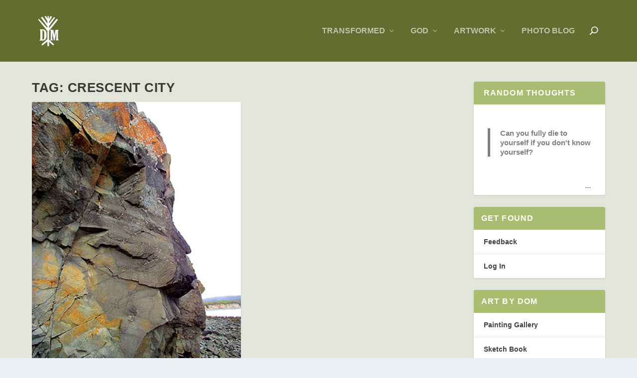

--- FILE ---
content_type: text/css
request_url: https://www.dominicmartinelli.com/wp-content/plugins/mailster/build/form/style-index.css?ver=3223a5ce1dacba42bcf100cbd9a0d12d
body_size: 3277
content:
html.mailster-form-active,html.mailster-form-active body{overflow:hidden}body.single-mailster-form #wpadminbar,body.single-mailster-form #wpadminbar *{_visibility:visible}body.single-mailster-form:after,body.single-mailster-form:before{display:none}body.single-mailster-form>*{display:none!important}body.single-mailster-form{background:none;overflow:hidden}body.single-mailster-form .mailster-block-form-type-content:not(.foo){align-items:center;inset:0;bottom:0;display:flex!important;height:100%!important;justify-items:center;left:0;margin:0!important;max-height:100%!important;max-width:100%!important;overflow:auto;position:fixed;right:0;top:0;visibility:visible;width:100%!important;z-index:99998}body.single-mailster-form .mailster-block-form-type-content:not(.foo) form{background-color:#fff}body.single-mailster-form .mailster-block-form-type-content *{visibility:visible}.mailster-block-form-type-bar,.mailster-block-form-type-popup,.mailster-block-form-type-side{display:none;inset:0;bottom:0;height:100%!important;justify-content:center;left:0;margin:0!important;max-height:100%!important;max-width:100%!important;overflow:auto;pointer-events:none;position:fixed;right:0;top:0;visibility:visible;width:100%!important;z-index:99998}.mailster-block-form-type-bar .mailster-block-form,.mailster-block-form-type-popup .mailster-block-form,.mailster-block-form-type-side .mailster-block-form{background-color:#fff;max-width:98vw;width:50vw}.mailster-block-form-type-popup{bottom:0;left:0;right:0;top:0}.mailster-block-form-type-bar{background-color:#fff;bottom:unset}@media only screen and (min-width:1400px){.mailster-block-form-type-bar .mailster-block-form,.mailster-block-form-type-popup .mailster-block-form{max-width:900px}}@media only screen and (max-width:800px){.mailster-block-form-type-bar .mailster-block-form,.mailster-block-form-type-popup .mailster-block-form{max-height:100%;max-height:-webkit-fill-available;width:70vw}.wp-block-mailster-form-outside-wrapper form.wp-block-mailster-form-wrapper.mailster-block-form{flex-basis:100%;_max-width:98vw;_max-width:min(98vw,560px)}}@media only screen and (max-width:400px){.mailster-block-form-type-bar .mailster-block-form,.mailster-block-form-type-popup .mailster-block-form{width:95vw}}.mailster-block-form-type-popup{align-items:center;justify-content:center}.mailster-block-form-type-popup.active{display:flex;pointer-events:inherit}.mailster-block-form-type-bar.active{top:0}.mailster-block-form-type-bar.active,.mailster-block-form-type-side.active{display:flex;left:0;opacity:1;pointer-events:inherit;right:0;visibility:visible}.mailster-block-form-type-side.active{align-items:flex-end;bottom:0;justify-content:flex-end;pointer-events:none;position:fixed}.mailster-block-form-type-bar .mailster-block-form{width:100vw}.mailster-block-form-type-popup{background-color:rgba(0,0,0,.6);outline:none}@supports((-webkit-backdrop-filter:blur(6px)) or (backdrop-filter:blur(6px))){.mailster-block-form-type-popup{-webkit-backdrop-filter:blur(6px);backdrop-filter:blur(6px)}}.mailster-block-form-type-content .mailster-block-form-close,.mailster-block-form-type-content .mailster-block-form-inner-close,.mailster-block-form-type-other .mailster-block-form-close,.mailster-block-form-type-other .mailster-block-form-inner-close{display:none}.mailster-block-form-type-popup .mailster-block-form-close{transform:translate(100%) scale(.8)}.mailster-block-form-type-bar .mailster-block-form-close{transform:translate(150%,120%)}.mailster-block-form-type-side .mailster-block-form-close{left:0;right:auto;transform:translate(-50%,-50%)}@media only screen and (max-width:800px){.mailster-block-form-type-popup .mailster-block-form-close{opacity:1;transform:translate(-20%,20%) scale(.8)}.mailster-block-form-type-popup .mailster-block-form-close svg path{stroke-width:10px;fill:#fff;stroke:rgba(0,0,0,.8)}.is-light-bg.mailster-block-form-type-popup .mailster-block-form-close svg path{fill:#000;stroke:hsla(0,0%,100%,.8)}}@media only screen and (max-width:400px){.mailster-block-form-type-popup .mailster-block-form-close{height:30px;width:30px}}.wp-block-mailster-form-outside-wrapper-placeholder form:before{_background-color:#fff!important}.wp-block-mailster-form-outside-wrapper.mailster-block-form-type-content{margin-bottom:1em}.wp-block-mailster-form-outside-wrapper.active,.wp-block-mailster-form-outside-wrapper.mailster-block-form-type-content,.wp-block-mailster-form-outside-wrapper.mailster-block-form-type-other{display:flex}.wp-block-mailster-form-wrapper:before{background-repeat:no-repeat;bottom:0;left:0;position:absolute;right:0;top:0;z-index:-1}.mailster-block-form.wp-block-mailster-form-wrapper{flex-basis:100%;position:relative}.mailster-block-form.wp-block-mailster-form-wrapper h1,.mailster-block-form.wp-block-mailster-form-wrapper h2,.mailster-block-form.wp-block-mailster-form-wrapper h3,.mailster-block-form.wp-block-mailster-form-wrapper h4,.mailster-block-form.wp-block-mailster-form-wrapper h5,.mailster-block-form.wp-block-mailster-form-wrapper h6,.mailster-block-form.wp-block-mailster-form-wrapper ol,.mailster-block-form.wp-block-mailster-form-wrapper p,.mailster-block-form.wp-block-mailster-form-wrapper ul{font-weight:400;margin:0;overflow-wrap:break-word;padding:0;width:100%}.mailster-block-form.wp-block-mailster-form-wrapper ol,.mailster-block-form.wp-block-mailster-form-wrapper ul{list-style:none}.wp-block-mailster-form-outside-wrapper:not(.mailster-block-form-type-content) .mailster-block-form-inner{max-height:98vh;max-width:98vw;overflow-y:auto;scrollbar-width:none}.wp-block-mailster-form-outside-wrapper:not(.mailster-block-form-type-content) .wp-block-mailster-form-wrapper.loading .mailster-block-form-inner{overflow:unset}.wp-block-mailster-form-outside-wrapper:not(.mailster-block-form-type-content) .mailster-block-form-inner::-webkit-scrollbar{display:none}.mailster-block-form.wp-block-mailster-form-wrapper .mailster-block-form-inner,.mailster-block-form.wp-block-mailster-form-wrapper .mailster-block-form-inner .wp-block-column,.mailster-block-form.wp-block-mailster-form-wrapper .mailster-block-form-inner .wp-block-group__inner-container{align-items:flex-end;display:flex;flex-basis:100%;flex-grow:0;_flex-shrink:0;flex-wrap:wrap;justify-content:space-between;pointer-events:all;position:relative;text-align:left}.mailster-block-form.wp-block-mailster-form-wrapper .mailster-block-form-inner>*{width:100%}.mailster-block-form.wp-block-mailster-form-wrapper .mailster-block-form-inner>div{position:relative}.mailster-block-form.wp-block-mailster-form-wrapper .mailster-block-form-inner fieldset{border:0;margin:0;min-width:0;padding:0}.mailster-block-form.wp-block-mailster-form-wrapper .mailster-block-form-inner fieldset legend{display:none}.mailster-block-form.wp-block-mailster-form-wrapper .mailster-block-form-inner .wp-block-spacer{min-width:1px}.mailster-block-form.wp-block-mailster-form-wrapper .mailster-block-form-inner .mailster-show-label legend{display:block}.mailster-block-form.wp-block-mailster-form-wrapper .mailster-block-form-inner .wp-block.wp-block.wp-block.wp-block.wp-block:not(.mailster-wrapper){margin:0;max-width:100%;width:100%}.mailster-block-form.wp-block-mailster-form-wrapper .mailster-block-form-inner .mailster-block-form-inner-close{cursor:pointer}.mailster-block-form.wp-block-mailster-form-wrapper .mailster-block-form-inner .submit-button{cursor:pointer;display:inline-block;text-decoration:none;width:100%}.mailster-block-form.wp-block-mailster-form-wrapper .mailster-block-form-inner .mailster-block-form-info>div{box-sizing:border-box;margin-bottom:0;padding:.5rem 1rem}.mailster-block-form.wp-block-mailster-form-wrapper .mailster-block-form-inner .wp-block-columns{gap:0;margin:0;padding:0}.mailster-block-form.wp-block-mailster-form-wrapper .mailster-block-form-inner .wp-block-columns .wp-block-column{align-items:inherit;gap:0}.mailster-block-form.wp-block-mailster-form-wrapper .mailster-block-form-inner .wp-block-columns .wp-block-column.is-vertically-aligned-top{align-self:flex-start}.mailster-block-form.wp-block-mailster-form-wrapper .mailster-block-form-inner .wp-block-columns .wp-block-column.is-vertically-aligned-center{align-self:center}.mailster-block-form.wp-block-mailster-form-wrapper .mailster-block-form-inner .wp-block-columns .wp-block-column.is-vertically-aligned-bottom{align-self:flex-end}.mailster-block-form.wp-block-mailster-form-wrapper .mailster-block-form-inner .wp-block-columns .wp-block-cover{flex-basis:100%;min-height:430px}.mailster-block-form.wp-block-mailster-form-wrapper .mailster-block-form-inner .wp-block-group{align-content:space-around;gap:0;margin:0;padding:0}.mailster-block-form.wp-block-mailster-form-wrapper .mailster-block-form-inner .wp-block-group .wp-block-group__inner-container{gap:0}.mailster-block-form.wp-block-mailster-form-wrapper .mailster-block-form-inner .wp-block-group .wp-block-cover{min-height:430px}.mailster-block-form.wp-block-mailster-form-wrapper .mailster-block-form-inner .mailster-wrapper{align-self:baseline;display:flex;display:inline-flex;flex-wrap:wrap;margin:0;max-width:100%;position:relative;width:100%}.mailster-block-form.wp-block-mailster-form-wrapper .mailster-block-form-inner .mailster-wrapper input.input,.mailster-block-form.wp-block-mailster-form-wrapper .mailster-block-form-inner .mailster-wrapper input[type=submit],.mailster-block-form.wp-block-mailster-form-wrapper .mailster-block-form-inner .mailster-wrapper select.input,.mailster-block-form.wp-block-mailster-form-wrapper .mailster-block-form-inner .mailster-wrapper textarea.input{box-sizing:content-box;box-sizing:border-box;margin:0;max-width:100%;text-overflow:ellipsis;width:120%;width:100%}.mailster-block-form.wp-block-mailster-form-wrapper .mailster-block-form-inner .mailster-wrapper input[type=submit]{font:inherit}.mailster-block-form.wp-block-mailster-form-wrapper .mailster-block-form-inner .mailster-wrapper ::-webkit-datetime-edit{line-height:.9em;line-height:155%;overflow:visible}.mailster-block-form.wp-block-mailster-form-wrapper .mailster-block-form-inner .mailster-wrapper .mailster-wrapper-options{display:block}.mailster-block-form.wp-block-mailster-form-wrapper .mailster-block-form-inner .mailster-wrapper._mailster-wrapper-type-submit{margin:0}.mailster-block-form.wp-block-mailster-form-wrapper .mailster-block-form-inner .mailster-wrapper:last-child{margin-bottom:0}.mailster-block-form-close{animation:mailster-showlate 1.5s linear 1;background:none!important;border:none;cursor:pointer;height:25px;opacity:.5;padding:0;position:absolute;right:0;text-decoration:none;top:0;transition:all .2s;-webkit-user-select:none;-moz-user-select:none;user-select:none;width:25px;z-index:1000}.mailster-block-form-close svg{height:100%;overflow:visible;paint-order:stroke;width:100%}.mailster-block-form-close svg path{fill:#000}.is-dark-bg .mailster-block-form-close svg path{fill:#fff}.is-light-bg .mailster-block-form-close svg path{fill:#000}.mailster-block-form-close:focus,.mailster-block-form-close:hover{opacity:1;outline-offset:unset}.mailster-block-form{max-width:100vw;position:relative;z-index:1}.mailster-block-form .mailster-block-form-info{display:none;flex-basis:100%;max-width:100%;transition:all 2.2s}.mailster-block-form .mailster-block-form-info .mailster-block-form-info-extra span{display:block}.mailster-block-form .mailster-block-form-info.is-error,.mailster-block-form .mailster-block-form-info.is-success{animation:mailster-info .2s ease-in-out 1;display:block}.mailster-block-form .mailster-block-form-info .mailster-block-form-info-error,.mailster-block-form .mailster-block-form-info .mailster-block-form-info-success{display:none}.mailster-block-form .mailster-block-form-info.is-error .mailster-block-form-info-error,.mailster-block-form .mailster-block-form-info.is-success .mailster-block-form-info-success{display:block}.mailster-block-form .mailster-block-form-info-success{background-color:#6fbf4d;background-color:var(--mailster--color--success-background,#6fbf4d);color:#fff;color:var(--mailster--color--success,#fff)}.mailster-block-form .mailster-block-form-info-error{background-color:#bf4d4d;background-color:var(--mailster--color--error-background,#bf4d4d);color:#fff;color:var(--mailster--color--error,#fff)}.mailster-block-form .mailster-wrapper.is-error input,.mailster-block-form .mailster-wrapper.is-error select,.mailster-block-form .mailster-wrapper.is-error textarea{border-color:var(--mailster--color--error-background,#bf4d4d);outline:2px solid var(--mailster--color--error-background,#bf4d4d);outline-offset:-2px}.mailster-block-form .mailster-wrapper-required.mailster-wrapper-asterisk label.mailster-label:after{color:#bf4d4d;color:var(--wp--preset--color--vivid-red,#bf4d4d);content:"*";display:inline-block;padding-left:.2rem;padding-right:.2rem}.mailster-block-form .mailster-wrapper-required.mailster-wrapper-asterisk .mailster-group-radio label.mailster-label:after{_content:"";display:none}.mailster-block-form label.mailster-label{align-items:center;display:flex;margin:initial}.mailster-block-form .mailster-wrapper-inline.mailster-wrapper-type-textarea label.mailster-label{align-items:baseline;top:.6em}.mailster-block-form .mailster-wrapper.mailster-wrapper-type-textarea textarea{max-height:100vh;min-height:4em;resize:vertical}.mailster-block-form .mailster-wrapper-inline label.mailster-label{align-items:center;bottom:0;left:0;overflow:hidden;padding-left:1rem;padding-right:1rem;pointer-events:none;position:absolute;right:0;text-overflow:ellipsis;top:0;white-space:nowrap}.mailster-block-form .mailster-wrapper-inline input.input:not(:-moz-placeholder)+label.mailster-label,.mailster-block-form .mailster-wrapper-inline textarea.input:not(:-moz-placeholder)+label.mailster-label{display:none}.mailster-block-form .mailster-wrapper-inline input.input:focus+label.mailster-label,.mailster-block-form .mailster-wrapper-inline input.input:not(:placeholder-shown)+label.mailster-label,.mailster-block-form .mailster-wrapper-inline textarea.input:focus+label.mailster-label,.mailster-block-form .mailster-wrapper-inline textarea.input:not(:placeholder-shown)+label.mailster-label{display:none}.mailster-block-form .mailster-wrapper-inline textarea.input input.input::-moz-placeholder,.mailster-block-form .mailster-wrapper-inline textarea.input::-moz-placeholder{visibility:hidden}.mailster-block-form .mailster-wrapper-inline textarea.input input.input::placeholder,.mailster-block-form .mailster-wrapper-inline textarea.input::placeholder{visibility:hidden}.mailster-block-form .mailster-wrapper-inline input.input::-moz-placeholder,.mailster-block-form .mailster-wrapper-inline textarea.input::-moz-placeholder{color:transparent}.mailster-block-form .mailster-wrapper-inline input.input::placeholder,.mailster-block-form .mailster-wrapper-inline textarea.input::placeholder{color:transparent}.mailster-block-form .mailster-wrapper-inline.mailster-wrapper-type-radio label.mailster-label{display:none}.mailster-block-form .mailster-wrapper-type-radio label{_white-space:nowrap}.mailster-block-form .mailster-wrapper-inline.mailster-wrapper-type-dropdown label.mailster-label{display:none}.mailster-block-form .mailster-group{display:flex;_flex-wrap:wrap}.mailster-block-form .mailster-group .mailster-label{cursor:pointer;display:initial;margin:0;padding-left:.5rem;padding-right:.5rem;vertical-align:baseline}.mailster-block-form .mailster-label+.mailster-group{_padding-left:1rem;_padding-right:1rem}.mailster-block-form .mailster-wrapper .mailster-group{align-items:center;_display:block;_padding-right:.5em}.mailster-block-form .mailster-wrapper .mailster-group input{flex-shrink:0}.mailster-block-form .mailster-wrapper-is-vertical .mailster-group{align-items:center;padding-left:inherit;padding-right:inherit;_width:100%}.mailster-block-form .mailster-wrapper-is-vertical>fieldset{display:flex}.mailster-block-form .mailster-block-form-inner .mailster-wrapper-label-align-left,.mailster-block-form .mailster-block-form-inner .mailster-wrapper-label-align-left label.mailster-label{justify-content:flex-start}.mailster-block-form .mailster-block-form-inner .mailster-wrapper-label-align-left .submit-button{text-align:left}.mailster-block-form .mailster-block-form-inner .mailster-wrapper-label-align-center,.mailster-block-form .mailster-block-form-inner .mailster-wrapper-label-align-center label.mailster-label{justify-content:center}.mailster-block-form .mailster-block-form-inner .mailster-wrapper-label-align-center .submit-button{text-align:center}.mailster-block-form .mailster-block-form-inner .mailster-wrapper-label-align-right,.mailster-block-form .mailster-block-form-inner .mailster-wrapper-label-align-right label.mailster-label{justify-content:flex-end}.mailster-block-form .mailster-block-form-inner .mailster-wrapper-label-align-right .submit-button{text-align:right}.mailster-block-form .mailster-block-form-inner .mailster-wrapper.mailster-wrapper-justify-left{margin-right:auto}.mailster-block-form .mailster-block-form-inner .mailster-wrapper.mailster-wrapper-justify-center{margin-left:auto;margin-right:auto}.mailster-block-form .mailster-block-form-inner .mailster-wrapper.mailster-wrapper-justify-right{margin-left:auto}.mailster-block-form .mailster-block-form-inner .mailster-wrapper-align-left .input{text-align:left}.mailster-block-form .mailster-block-form-inner .mailster-wrapper-align-left .mailster-group{justify-content:flex-start}.mailster-block-form .mailster-block-form-inner .mailster-wrapper-align-left .submit-button{text-align:left}.mailster-block-form .mailster-block-form-inner .mailster-wrapper-align-center .input{text-align:center}.mailster-block-form .mailster-block-form-inner .mailster-wrapper-align-center .mailster-group{justify-content:center}.mailster-block-form .mailster-block-form-inner .mailster-wrapper-align-center .submit-button{text-align:center}.mailster-block-form .mailster-block-form-inner .mailster-wrapper-align-right .input{text-align:right}.mailster-block-form .mailster-block-form-inner .mailster-wrapper-align-right .mailster-group{justify-content:flex-end}.mailster-block-form .mailster-block-form-inner .mailster-wrapper-align-right .submit-button{text-align:right}.mailster-block-form .mailster-wrapper-is-vertical .mailster-group>label,.mailster-block-form .mailster-wrapper-is-vertical .mailster-label{_width:100%}.mailster-block-form .mailster-wrapper input[type=checkbox],.mailster-block-form .mailster-wrapper input[type=radio]{margin:initial;vertical-align:middle}.mailster-block-form .mailster-wrapper span{_padding-left:.5rem;_padding-right:.5rem;_vertical-align:middle}.mailster-block-form .mailster-wrapper.wp-block-mailster-gdpr{align-items:center}.mailster-block-form .mailster-wrapper-type-radio label.mailster-label{width:100%}@media only screen and (max-width:400px){.mailster-block-form.wp-block-mailster-form-wrapper .mailster-wrapper{min-width:100%}}.mailster-block-form.has-errors .mailster-block-form-inner .mailster-block-form-info{height:auto;transform:scale(1)}.mailster-block-form.has-errors .mailster-block-form-inner .mailster-block-form-info .mailster-block-form-info-error{display:block}.mailster-block-form.has-errors .mailster-block-form-inner .is-error{animation:mailster-shake .3s linear 1}@media(prefers-reduced-motion){.mailster-block-form.has-errors .mailster-block-form-inner .is-error{animation:none}}.mailster-block-form.has-success .mailster-block-form-inner .mailster-block-form-info{height:auto;transform:scale(1)}.mailster-block-form.has-success .mailster-block-form-inner .mailster-block-form-info .mailster-block-form-info-success{display:block}.mailster-block-form.completed .mailster-block-form-inner .mailster-wrapper:not(.wp-block-mailster-messages){opacity:.8;pointer-events:none}.mailster-block-form.wp-block-mailster-form-wrapper{transition:transform .1s}.mailster-block-form.wp-block-mailster-form-wrapper.loading:not(.silent){__transform:scale(.98);_opacity:.8}.mailster-block-form.wp-block-mailster-form-wrapper.loading .wp-block-mailster-field-submit:before{animation:mailster-loading 5.5s linear infinite;background-image:linear-gradient(45deg,hsla(0,0%,98%,0) 25%,hsla(0,0%,88%,.145) 0,hsla(0,0%,88%,.145) 50%,hsla(0,0%,98%,0) 0,hsla(0,0%,98%,0) 75%,hsla(0,0%,88%,.145) 0,hsla(0,0%,88%,.145));background-size:56.57px 56.57px;content:"";height:100%;pointer-events:none;position:absolute;width:100%;z-index:1}@keyframes mailster-loading{0%{background-position:800px 0}}.wp-block-mailster-form-outside-wrapper.closing{opacity:0;pointer-events:none;transition:opacity 1s}.wp-block-mailster-form-outside-wrapper.closing .mailster-block-form{opacity:0;transition:opacity .1s}.wp-block-mailster-form-outside-wrapper.has-animation{animation:mailster-fadein .2s ease-in-out 1}.wp-block-mailster-form-outside-wrapper.has-animation.animation-fadein .mailster-block-form{animation:mailster-fadein 1s ease-in-out 1}.wp-block-mailster-form-outside-wrapper.has-animation.animation-shake .mailster-block-form{animation:mailster-shake .5s ease-in-out 1}.wp-block-mailster-form-outside-wrapper.has-animation.animation-heartbeat .mailster-block-form{animation:mailster-heartbeat 1s ease-in-out 1}.wp-block-mailster-form-outside-wrapper.has-animation.animation-swing .mailster-block-form{animation:mailster-swing 1s ease-in-out 1;transform-origin:top center}.wp-block-mailster-form-outside-wrapper.has-animation.animation-tada .mailster-block-form{animation:mailster-tada 1s ease-in-out 1}.wp-block-mailster-form-outside-wrapper.has-animation.animation-wobble .mailster-block-form{animation:mailster-wobble .8s ease-in-out 1}@media(prefers-reduced-motion){.wp-block-mailster-form-outside-wrapper.has-animation .mailster-block-form{animation:none!important}}@keyframes mailster-info{0%{opacity:0;transform:scale(.8)}to{opacity:1;transform:scale(1)}}@keyframes mailster-fadein{0%{opacity:0}to{opacity:1}}@keyframes mailster-showlate{0%,90%{opacity:0}to{opacity:.5}}@keyframes mailster-shake{0%,to{transform:translateZ(0)}10%,50%,90%{transform:translate3d(-6px,0,0)}30%,70%{transform:translate3d(6px,0,0)}}@keyframes mailster-swing{20%{transform:rotate(15deg)}40%{transform:rotate(-10deg)}60%{transform:rotate(5deg)}80%{transform:rotate(-5deg)}to{transform:rotate(0deg)}}@keyframes mailster-heartbeat{0%,28%,70%{transform:scale(1)}14%,42%{transform:scale(1.1)}}@keyframes mailster-tada{0%{transform:scaleX(1)}10%,20%{transform:scale3d(.9,.9,.9) rotate(-3deg)}30%,50%,70%,90%{transform:scale3d(1.1,1.1,1.1) rotate(3deg)}40%,60%,80%{transform:scale3d(1.1,1.1,1.1) rotate(-3deg)}to{transform:scaleX(1)}}@keyframes mailster-wobble{0%{transform:translateZ(0)}15%{transform:translate3d(-25%,0,0) rotate(-5deg)}30%{transform:translate3d(20%,0,0) rotate(3deg)}45%{transform:translate3d(-15%,0,0) rotate(-3deg)}60%{transform:translate3d(10%,0,0) rotate(2deg)}75%{transform:translate3d(-5%,0,0) rotate(-1deg)}to{transform:translateZ(0)}}


--- FILE ---
content_type: text/css
request_url: https://www.dominicmartinelli.com/wp-content/themes/dm-extra/style.css?ver=4.27.4
body_size: 1043
content:
/**
 *
 * @category            WordPress_Theme
 * @package             DM_Extra
 * @author              Tim Russell <githubber@timrussell.com>
 * @author              Tim Russell <tim@ragingone.com>
 * @license             GPL-2.0+
 * @link                http://ragingone.com
 * @copyright           Copyright: (c) 2014-2016 Raging One.
 *
 * @wordpress-theme
 *
 * Theme Name:          DM Extra
 * Theme URI:           http://www.ragingone.com/wordpress-themes/
 * Description:         DM Extra Child Theme created by Tim Russell. Based off the Extra theme from <a href="http://www.elegantthemes.com/gallery/extra/">Elegant Themes</a>
 * Version:             20151217.1
 * Author:              Tim Russell
 * Author URI:          http://timrussell.com/wordpress-themes/
 * License:             GPL-2.0+
 * License URI:         http://www.gnu.org/licenses/gpl-2.0.html
 * Text Domain:         dm-extra
 * Domain Path:         /languages
 *
 * GitHub Plugin URI:   https://github.com/tdavidrussell/dm-extra
 * GitHub Branch:       master
 *
 * Tags: child-theme, black, green, white, light, dark, two-columns, three-columns, left-sidebar, right-sidebar, fixed-layout, responsive-layout, custom-background, custom-header, custom-menu, editor-style, featured-images, flexible-header, full-width-template, microformats, post-formats, rtl-language-support, sticky-post, theme-options, translation-ready, accessibility-ready
 *
 *
 * Template:            Extra
 *
 * Requires WP:         4.4
 * Requires PHP:        5.3
 *
 * Support URI:         http://ragingone.com/support
 * Documentation URI:   http://ragingone.com/codex
 *
 * Released under the GPL license
 * http://www.opensource.org/licenses/gpl-license.php
 *
 * This is an add-on for WordPress
 * http://wordpress.org/
 *
 * **********************************************************************
 * This program is free software; you can redistribute it and/or modify
 * it under the terms of the GNU General Public License as published by
 * the Free Software Foundation; either version 2 of the License, or
 * (at your option) any later version.
 *
 * This program is distributed in the hope that it will be useful,
 * but WITHOUT ANY WARRANTY; without even the implied warranty of
 * MERCHANTABILITY or FITNESS FOR A PARTICULAR PURPOSE.  See the
 * GNU General Public License for more details.
 * **********************************************************************
*/
@import url("../Extra/style.css");

/* =Child Theme customization starts here
-------------------------------------------------------------- */

.et_pb_widget .widgettitle {background-color: #7a768d;}
#footer-info {display: none;}

/** start block -> stop forcing width of featured images **/
.post-thumbnail img {
    display: block;
    width: auto;
    display: block;
    margin: auto;
}
img {
    display: block;
    width: auto;
    margin: auto;
}
/** stop block -> stop forcing width of featured images **/
